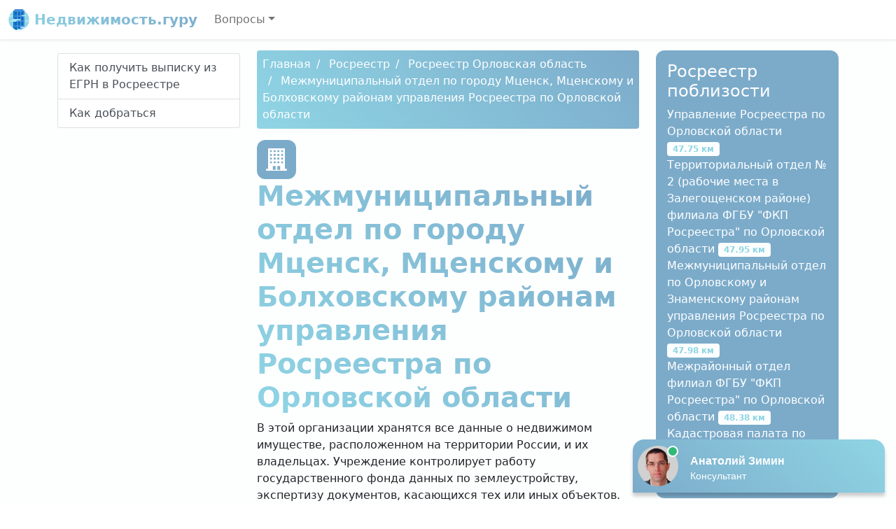

--- FILE ---
content_type: text/html; charset=UTF-8
request_url: https://pravo.vnmsk.ru/rosreestr/2292/
body_size: 4854
content:
<!DOCTYPE html>
<html lang="ru-RU" class="h-100">
<head>
<meta charset="UTF-8" />
<meta name="viewport" content="width=device-width, initial-scale=1" />
<title>Межмуниципальный отдел по городу Мценск, Мценскому и Болховскому районам управления Росреестра по Орловской области: получить выписку из ЕГРН</title>
<meta name="description" content="Телефон и время работы Росреестра Орловская область, Мценск, улица Ленина, 32, как получить выписку из ЕГРН." />
<link rel="icon" href="https://pravo.vnmsk.ru/template/nedvizhimost.ico" type="image/x-icon" />
<link href="//cdn.jsdelivr.net/npm/bootstrap@5.0.0-beta1/dist/css/bootstrap.min.css" rel="stylesheet" />
<link href="//unpkg.com/leaflet@1.7.1/dist/leaflet.css" rel="stylesheet" />
<style>
	main {
		background: linear-gradient(165deg, #FDFFFF 50%, #fff 50%);
	}
	h1,
	.bg-white h2,
	.logo-text {
		font-weight: 700;
		background: -webkit-linear-gradient(45deg, #8FD5E5 0%, #7CABCA 100%);
		-webkit-background-clip: text;
		-webkit-text-fill-color: transparent;
	}
	#navigation a.active,
	.breadcrumb,
	.dropdown-item:active {
		background: #7CABCA;
		background: linear-gradient(45deg, #8FD5E5 0%, #7CABCA 100%);
		border-style: none;
	}
	.breadcrumb li + li::before {
		padding-right: 0.5rem;
		padding-left: 0.5rem;
		color: #fff;
		content: "/";
	}
	.breadcrumb li a,
	.box a,
	.box a:hover {
		color: #fff;
		text-decoration: none;
	}
	li.nav-item.dropdown {
		z-index: 1021;
	}
	.box,
	.icon {
		background-color: #7CABCA;
		border-radius: 0.75rem;
		color: #fff;
	}
	.icon {
		display: inline-flex;
		padding: 0.75rem;
	}
	.box .badge {
		background-color: #FDFFFF;
		color: #8FD5E5;
	}
	.phone::before {
		background-image: url("data:image/svg+xml,%3Csvg xmlns='http://www.w3.org/2000/svg' width='16' height='16' fill='white' viewBox='0 0 16 16'%3E%3Cpath d='M1.885.511a1.745 1.745 0 0 1 2.61.163L6.29 2.98c.329.423.445.974.315 1.494l-.547 2.19a.678.678 0 0 0 .178.643l2.457 2.457a.678.678 0 0 0 .644.178l2.189-.547a1.745 1.745 0 0 1 1.494.315l2.306 1.794c.829.645.905 1.87.163 2.611l-1.034 1.034c-.74.74-1.846 1.065-2.877.702a18.634 18.634 0 0 1-7.01-4.42 18.634 18.634 0 0 1-4.42-7.009c-.362-1.03-.037-2.137.703-2.877L1.885.511z'/%3E%3C/svg%3E");
	}
	.name::before {
		background-image: url("data:image/svg+xml,%3Csvg xmlns='http://www.w3.org/2000/svg' width='16' height='16' fill='white' viewBox='0 0 16 16'%3E%3Cpath d='M13.498.795l.149-.149a1.207 1.207 0 1 1 1.707 1.708l-.149.148a1.5 1.5 0 0 1-.059 2.059L4.854 14.854a.5.5 0 0 1-.233.131l-4 1a.5.5 0 0 1-.606-.606l1-4a.5.5 0 0 1 .131-.232l9.642-9.642a.5.5 0 0 0-.642.056L6.854 4.854a.5.5 0 1 1-.708-.708L9.44.854A1.5 1.5 0 0 1 11.5.796a1.5 1.5 0 0 1 1.998-.001z'/%3E%3C/svg%3E");
	}
	.address::before {
		background-image: url("data:image/svg+xml,%3Csvg xmlns='http://www.w3.org/2000/svg' width='16' height='16' fill='white' viewBox='0 0 16 16'%3E%3Cpath d='M8 16s6-5.686 6-10A6 6 0 0 0 2 6c0 4.314 6 10 6 10zm0-7a3 3 0 1 1 0-6 3 3 0 0 1 0 6z'/%3E%3C/svg%3E");
	}
	.office-hours::before {
		background-image: url("data:image/svg+xml,%3Csvg xmlns='http://www.w3.org/2000/svg' width='16' height='16' fill='white' viewBox='0 0 16 16'%3E%3Cpath d='M16 8A8 8 0 1 1 0 8a8 8 0 0 1 16 0zM8 3.5a.5.5 0 0 0-1 0V9a.5.5 0 0 0 .252.434l3.5 2a.5.5 0 0 0 .496-.868L8 8.71V3.5z'/%3E%3C/svg%3E");
	}
	.star {
		background-image: url("data:image/svg+xml,%3Csvg xmlns='http://www.w3.org/2000/svg' width='16' height='16' fill='orange' viewBox='0 0 16 16'%3E%3Cpath d='M3.612 15.443c-.386.198-.824-.149-.746-.592l.83-4.73L.173 6.765c-.329-.314-.158-.888.283-.95l4.898-.696L7.538.792c.197-.39.73-.39.927 0l2.184 4.327 4.898.696c.441.062.612.636.283.95l-3.523 3.356.83 4.73c.078.443-.36.79-.746.592L8 13.187l-4.389 2.256z'/%3E%3C/svg%3E");
	}
	.phone::before,
	.name::before,
	.address::before,
	.office-hours::before,
	.star {
		display: inline-block;
		width: 1.3em;
		height: 1.3em;
		vertical-align: middle;
		content: "";
		background-repeat: no-repeat;
	}
</style>
</head>
<body class="d-flex flex-column h-100" data-bs-spy="scroll" data-bs-target="#navigation">
<header>
<nav class="navbar navbar-expand-md navbar-light bg-white shadow-sm">
<div class="container-fluid">
<a class="navbar-brand logo-text" href="/"> <img src="/template/nedvizhimost.svg" width="30" height="30" class="align-top" alt="Недвижимость.гуру" /> Недвижимость.гуру </a>
<button class="navbar-toggler" type="button" data-bs-toggle="collapse" data-bs-target="#navbarCollapse" aria-controls="navbarCollapse" aria-expanded="false" aria-label="Toggle navigation">
<span class="navbar-toggler-icon"></span>
</button>
<div class="collapse navbar-collapse" id="navbarCollapse">
<ul class="navbar-nav me-auto mb-2 mb-md-0">
<li class="nav-item dropdown">
<a title="Вопросы" class="nav-link dropdown-toggle" href="#" id="navbarDropdown" role="button" data-bs-toggle="dropdown" aria-expanded="false">Вопросы</a>
<ul class="dropdown-menu" aria-labelledby="navbarDropdown">
<li><a class="dropdown-item" title="Как получить выписку из ЕГРН" href="/kak-poluchit-vypisku-iz-egrn/">Как получить выписку из ЕГРН</a></li><li><a class="dropdown-item" title="Оформление гаража в собственность" href="/oformleniye-garazha-v-sobstvennost/">Оформление гаража в собственность</a></li><li><a class="dropdown-item" title="Оспаривание кадастровой стоимости" href="/osparivanie-kadastrovoy-stoimosti/">Оспаривание кадастровой стоимости</a></li><li><a class="dropdown-item" title="Росреестр" href="/rosreestr-vypiska/">Росреестр</a></li><li><a class="dropdown-item" title="Суды" href="/sudy/">Суды</a></li></ul>
</li>
</ul>
</div>
</div>
</nav>
</header>
<main class="flex-shrink-0">
<div class="py-3 container">
<div class="row">
<div class="col-md-3">
<div class="list-group sticky-top mb-3 pt-1" id="navigation"><a class="list-group-item list-group-item-action" href="#p1">Как получить выписку из ЕГРН в Росреестре</a><a class="list-group-item list-group-item-action" href="#p2">Как добраться</a></div>
</div>
<div class="col-md-6">
<nav aria-label="breadcrumb"><ol class="breadcrumb p-2 mb-3 rounded" itemscope itemtype="https://schema.org/BreadcrumbList"><li><a href="/" title="Главная">Главная</a></li><li itemprop="itemListElement" itemscope itemtype="https://schema.org/ListItem">
    <a href="/rosreestr-vypiska/" itemprop="item" title="Росреестр"><span itemprop="name">Росреестр</span></a>
    <meta itemprop="position" content="1" />
</li><li itemprop="itemListElement" itemscope itemtype="https://schema.org/ListItem">
    <a href="/rosreestr-vypiska/1649/" itemprop="item" title="Росреестр Орловская область"><span itemprop="name">Росреестр Орловская область</span></a>
    <meta itemprop="position" content="2" />
</li><li itemprop="itemListElement" itemscope itemtype="https://schema.org/ListItem">
    <a href="/rosreestr/2292/" itemprop="item" title="Межмуниципальный отдел по городу Мценск, Мценскому и Болховскому районам управления Росреестра по Орловской области"><span itemprop="name">Межмуниципальный отдел по городу Мценск, Мценскому и Болховскому районам управления Росреестра по Орловской области</span></a>
    <meta itemprop="position" content="3" />
</li></ol></nav><div class="text-center text-lg-start">
<div class="icon"><svg xmlns="http://www.w3.org/2000/svg" width="32" height="32" fill="currentColor" viewBox="0 0 24 24"><path d="M1 22h2v-22h18v22h2v2h-22v-2zm7-3v4h3v-4h-3zm5 0v4h3v-4h-3zm-6-5h-2v2h2v-2zm8 0h-2v2h2v-2zm-4 0h-2v2h2v-2zm8 0h-2v2h2v-2zm-12-4h-2v2h2v-2zm8 0h-2v2h2v-2zm-4 0h-2v2h2v-2zm8 0h-2v2h2v-2zm-12-4h-2v2h2v-2zm8 0h-2v2h2v-2zm-4 0h-2v2h2v-2zm8 0h-2v2h2v-2zm-12-4h-2v2h2v-2zm8 0h-2v2h2v-2zm-4 0h-2v2h2v-2zm8 0h-2v2h2v-2z"/></svg></div><h1>Межмуниципальный отдел по городу Мценск, Мценскому и Болховскому районам управления Росреестра по Орловской области</h1><p>В этой организации хранятся все данные о недвижимом имуществе, расположенном на территории России, и их владельцах. Учреждение контролирует работу государственного фонда данных по землеустройству, экспертизу документов, касающихся тех или иных объектов.</p></div>
<div class="box p-3 mb-3">
<h3>Контакты</h3><dl class="row"><dt class="col-sm-3 name text-truncate">Наименование</dt><dd class="col-sm-9">Межмуниципальный отдел по городу Мценск, Мценскому и Болховскому районам управления Росреестра по Орловской области</dd><dt class="col-sm-3 text-truncate">Сокращенное наименование</dt><dd class="col-sm-9">нет данных</dd><dt class="col-sm-3 address">Адрес</dt><dd class="col-sm-9">Орловская область, Мценск, улица Ленина, 32</dd><dt class="col-sm-3 phone text-truncate">Телефон</dt><dd class="col-sm-9">8 (800) 100-34-34 (единый справочный телефон)</dd><dt class="col-sm-3 office-hours">Время работы</dt><dd class="col-sm-9">понедельник-пятница: с 09:00 до 18:00, перерыв: с 13:00 до 13:45</dd><dt class="col-sm-3 text-truncate">Руководитель</dt><dd class="col-sm-9">нет данных</dd><dt class="col-sm-3">Сайт</dt><dd class="col-sm-9">https://rosreestr.ru</dd></dl></div>
<div class="p-3 bg-white rounded shadow-sm mb-3">
<h2 id="p1">Как получить выписку из ЕГРН в Росреестре</h2>
<p>Заказать справку можно онлайн на сайте госрегистратора или портале-посреднике, обратиться лично в кадастровую палату или в МФЦ.</p><h2 id="p2">Как добраться</h2><p>Межмуниципальный отдел по городу Мценск, Мценскому и Болховскому районам управления Росреестра по Орловской области место нахождения на карте и <a class="text-dark" href="https://www.google.com/maps/dir/?api=1&destination=Орловская область, Мценск, улица Ленина, 32" rel="nofollow external" target="_blank">составление маршрута</a>.</p><div id="map" class="rounded mb-3" data-address="Орловская область, Мценск, улица Ленина, 32" data-lat="53.277583" data-lng="36.574314"></div></div>
</div>
<div class="col-md-3"><div class="box p-3 mb-3"><h4>Росреестр поблизости</h4><ul class="list-unstyled"><li><a title="Управление Росреестра по Орловской области" href="/rosreestr/2399/">Управление Росреестра по Орловской области <span class="badge">47.75 км</span></a></li><li><a title="Территориальный отдел № 2 (рабочие места в Залегощенском районе) филиала ФГБУ "ФКП Росреестра" по Орловской области" href="/rosreestr/1948/">Территориальный отдел № 2 (рабочие места в Залегощенском районе) филиала ФГБУ "ФКП Росреестра" по Орловской области <span class="badge">47.95 км</span></a></li><li><a title="Межмуниципальный отдел по Орловскому и Знаменскому районам управления Росреестра по Орловской области" href="/rosreestr/2398/">Межмуниципальный отдел по Орловскому и Знаменскому районам управления Росреестра по Орловской области <span class="badge">47.98 км</span></a></li><li><a title="Межрайонный отдел филиал ФГБУ "ФКП Росреестра" по Орловской области" href="/rosreestr/2400/">Межрайонный отдел филиал ФГБУ "ФКП Росреестра" по Орловской области <span class="badge">48.38 км</span></a></li><li><a title="Кадастровая палата по Орловской области" href="/rosreestr/2397/">Кадастровая палата по Орловской области <span class="badge">48.8 км</span></a></li></ul></div></div></div>
</div>
</main>
<footer class="footer mt-auto py-3">
<div class="container">
<div class="row">
<div class="col-auto me-auto">
<ul class="list-inline">
<li class="list-inline-item"><a href="/personal-data-processing-policy/" class="text-dark text-decoration-none">Политика обработки персональных данных</a></li>
<li class="list-inline-item"><a href="/user-agreement/" class="text-dark text-decoration-none">Пользовательское соглашение</a></li>
</ul>
</div>
<div class="col-auto">
<img src="/template/nedvizhimost.svg" width="48" height="48" alt="Недвижимость.гуру" />
</div>
</div>
<hr />
<p><small>При копировании информации ссылка на источник обязательна.</small></p><p><small id="copyright">&copy; 2026 Все права защищены, pravo.vnmsk.ru.</small></p>
</div>
</footer>
<script> (function(f,ee,d,o,t) { if (ee._feedot) return; ee._feedot = f; o = d.createElement('script'); o.src = 'https://widget.info-app5shs.ru/js/init.js?t='+(new Date().getTime()); o.defer = true; d.body.appendChild(o); })('99d75056e0aa21a375ac8634abf3b58d', window, document);</script>
<script src="//cdn.jsdelivr.net/npm/bootstrap@5.0.0-beta1/dist/js/bootstrap.bundle.min.js"></script>
<script src="//unpkg.com/leaflet@1.7.1/dist/leaflet.js"></script>
<script src="/template/map.js"></script>
<script>
new Image().src = "//counter.yadro.ru/hit?r"+
escape(document.referrer)+((typeof(screen)=="undefined")?"":
";s"+screen.width+"*"+screen.height+"*"+(screen.colorDepth?
screen.colorDepth:screen.pixelDepth))+";u"+escape(document.URL)+
";h"+escape(document.title.substring(0,150))+
";"+Math.random();
</script>
<script defer src="https://static.cloudflareinsights.com/beacon.min.js/vcd15cbe7772f49c399c6a5babf22c1241717689176015" integrity="sha512-ZpsOmlRQV6y907TI0dKBHq9Md29nnaEIPlkf84rnaERnq6zvWvPUqr2ft8M1aS28oN72PdrCzSjY4U6VaAw1EQ==" data-cf-beacon='{"version":"2024.11.0","token":"d4f1da7e833942808cc3471faa9f7c01","r":1,"server_timing":{"name":{"cfCacheStatus":true,"cfEdge":true,"cfExtPri":true,"cfL4":true,"cfOrigin":true,"cfSpeedBrain":true},"location_startswith":null}}' crossorigin="anonymous"></script>
</body>
</html>

--- FILE ---
content_type: image/svg+xml
request_url: https://pravo.vnmsk.ru/template/nedvizhimost.svg
body_size: 1393
content:
<svg xmlns="http://www.w3.org/2000/svg" height="682.667" viewBox="-6 0 512 512" width="682.667"><path d="M0 261.621C0 123.34 112.098 11.242 250.379 11.242c138.461 0 251.102 113.254 250.375 251.715-.34 64.996-25.449 124.129-66.371 168.445-25.98 28.137-66.367 38.129-102.586 25.676-25.523-8.781-52.914-13.551-81.418-13.551-46.121 0-89.32 12.484-126.426 34.238C49.801 434.297 0 353.781 0 261.621zm0 0" fill="#8fd5e5"/><path d="M388.344 51.098v143.074l.219 179.223c0 75.539-60.902 137.129-136.437 137.582h-2.766c-14.074 0-26.855-.137-40.297-2.371-35.25-5.859-68.008-19.086-96.645-38.035V51.098a20.44 20.44 0 0 1 20.438-20.437h235.051c11.285 0 20.438 9.148 20.438 20.438zm0 0" fill="#0573cd"/><path d="M388.344 51.098v381.285c0 25.895-18.105 47.684-41.902 57.902-30.273 12.996-62.047 20.691-97.086 20.691-14.07 0-26.852-.137-40.293-2.371a248.58 248.58 0 0 1-67.012-21.191V20.437C142.051 9.152 151.203 0 162.492 0h173.73c11.289 0 20.441 9.152 20.441 20.438V30.66h11.238c11.289 0 20.441 9.148 20.441 20.438zm0 0" fill="#4691db"/><path d="M356.664 71.535v71.539c0 5.645-4.578 10.219-10.223 10.219h-20.437a10.22 10.22 0 0 1-10.219-10.219V71.535c0-5.641 4.574-10.219 10.219-10.219h20.438c5.645 0 10.223 4.578 10.223 10.219zm-86.867-10.219h-20.441c-5.641 0-10.219 4.578-10.219 10.219v71.539c0 5.645 4.578 10.219 10.219 10.219h20.441a10.22 10.22 0 0 0 10.219-10.219V71.535c0-5.641-4.574-10.219-10.219-10.219zm-76.648 0h-20.437c-5.645 0-10.219 4.578-10.219 10.219v71.539a10.22 10.22 0 0 0 10.219 10.219h20.438c5.645 0 10.223-4.574 10.223-10.219V71.535c0-5.641-4.578-10.219-10.223-10.219zm153.293 122.637h-20.437a10.22 10.22 0 0 0-10.219 10.219v71.535c0 5.645 4.574 10.223 10.219 10.223h20.438c5.645 0 10.223-4.578 10.223-10.223v-71.535c0-5.645-4.578-10.219-10.223-10.219zm-76.645 0h-20.441c-5.641 0-10.219 4.574-10.219 10.219v71.535c0 5.645 4.578 10.223 10.219 10.223h20.441c5.645 0 10.219-4.578 10.219-10.223v-71.535a10.22 10.22 0 0 0-10.219-10.219zm-76.648 0h-20.437a10.22 10.22 0 0 0-10.219 10.219v71.535c0 5.645 4.574 10.223 10.219 10.223h20.438c5.645 0 10.223-4.578 10.223-10.223v-71.535c0-5.645-4.578-10.219-10.223-10.219zm153.293 122.633h-20.437c-5.645 0-10.219 4.578-10.219 10.219v71.539a10.22 10.22 0 0 0 10.219 10.219h20.438c5.645 0 10.223-4.574 10.223-10.219v-71.539c0-5.641-4.578-10.219-10.223-10.219zm-76.645 0h-20.441c-5.641 0-10.219 4.578-10.219 10.219v71.539c0 5.645 4.578 10.219 10.219 10.219h20.441a10.22 10.22 0 0 0 10.219-10.219v-71.539c0-5.641-4.574-10.219-10.219-10.219zm-76.648 0h-20.437c-5.645 0-10.219 4.578-10.219 10.219v71.539a10.22 10.22 0 0 0 10.219 10.219h20.438c5.645 0 10.223-4.574 10.223-10.219v-71.539c0-5.641-4.578-10.219-10.223-10.219zm0 122.637h-20.437a10.22 10.22 0 0 0-10.219 10.219v56.68a248.537 248.537 0 0 0 40.879 11.453v-68.133c0-5.645-4.578-10.219-10.223-10.219zm76.648 0h-20.441c-5.641 0-10.219 4.574-10.219 10.219v68.473c0 .254.02.508.039.758a253.83 253.83 0 0 0 11.203.262c10.031 0 19.918-.605 29.637-1.754v-67.738a10.22 10.22 0 0 0-10.219-10.219zm0 0" fill="#0573cd"/><path d="M259.578 316.805v71.539a10.22 10.22 0 0 0 10.219 10.219h-20.441c-5.641 0-10.219-4.574-10.219-10.219v-71.539c0-5.641 4.578-10.219 10.219-10.219h20.441c-5.645 0-10.219 4.578-10.219 10.219zm10.219-132.852h-20.441c-5.641 0-10.219 4.574-10.219 10.219v71.535c0 5.645 4.578 10.223 10.219 10.223h20.441c-5.645 0-10.219-4.578-10.219-10.223v-71.535a10.22 10.22 0 0 1 10.219-10.219zm0-122.637h-20.441c-5.641 0-10.219 4.578-10.219 10.219v71.539c0 5.645 4.578 10.219 10.219 10.219h20.441a10.22 10.22 0 0 1-10.219-10.219V71.535c0-5.641 4.574-10.219 10.219-10.219zm66.426 81.758V71.535c0-5.641 4.578-10.219 10.219-10.219h-20.437c-5.645 0-10.219 4.578-10.219 10.219v71.539a10.22 10.22 0 0 0 10.219 10.219h20.438c-5.641 0-10.219-4.574-10.219-10.219zm10.219 40.879h-20.437a10.22 10.22 0 0 0-10.219 10.219v71.535c0 5.645 4.574 10.223 10.219 10.223h20.438c-5.641 0-10.219-4.578-10.219-10.223v-71.535c0-5.645 4.578-10.219 10.219-10.219zM193.148 306.586h-20.437c-5.645 0-10.219 4.578-10.219 10.219v71.539a10.22 10.22 0 0 0 10.219 10.219h20.438a10.22 10.22 0 0 1-10.219-10.219v-71.539c0-5.641 4.574-10.219 10.219-10.219zm45.988 132.855v68.473c0 .254.02.508.039.758a253.83 253.83 0 0 0 11.203.262 247.97 247.97 0 0 0 9.199-.187v-69.305a10.22 10.22 0 0 1 10.219-10.219h-20.441c-5.641 0-10.219 4.574-10.219 10.219zm107.305-132.855h-20.437c-5.645 0-10.219 4.578-10.219 10.219v71.539a10.22 10.22 0 0 0 10.219 10.219h20.438c-5.641 0-10.219-4.574-10.219-10.219v-71.539c0-5.641 4.578-10.219 10.219-10.219zM193.148 61.316h-20.437c-5.645 0-10.219 4.578-10.219 10.219v71.539a10.22 10.22 0 0 0 10.219 10.219h20.438a10.22 10.22 0 0 1-10.219-10.219V71.535c0-5.641 4.574-10.219 10.219-10.219zm-30.656 378.125v56.68c6.68 2.508 13.5 4.73 20.438 6.664v-63.344a10.22 10.22 0 0 1 10.219-10.219h-20.437a10.22 10.22 0 0 0-10.219 10.219zm30.656-255.488h-20.437a10.22 10.22 0 0 0-10.219 10.219v71.535c0 5.645 4.574 10.223 10.219 10.223h20.438c-5.645 0-10.219-4.578-10.219-10.223v-71.535a10.22 10.22 0 0 1 10.219-10.219zm0 0" fill="#015aad"/><path d="M208.48 275.93c-8.469 0-15.332 6.863-15.332 15.328s-6.863 15.328-15.328 15.328H34.746c-8.711 0-15.727-7.266-15.312-16.07.391-8.246 7.492-14.586 15.746-14.586h30.227c8.465 0 15.328-6.863 15.328-15.332s6.863-15.328 15.328-15.328h183.953c8.711 0 15.727 7.266 15.313 16.07-.387 8.246-7.492 14.59-15.746 14.59zm122.633-102.195h81.758c8.465 0 15.328-6.867 15.328-15.332s-6.863-15.328-15.328-15.328h-81.758c-8.465 0-15.328 6.863-15.328 15.328s6.863 15.332 15.328 15.332zM39.855 199.281c0-8.465 6.863-15.328 15.332-15.328H85.41c8.254 0 15.355-6.344 15.746-14.59.414-8.805-6.602-16.07-15.312-16.07H24.586a248.65 248.65 0 0 0-20.16 61.316h20.102c8.465 0 15.328-6.863 15.328-15.328zm245.27 246.293c0 8.465 6.863 15.328 15.332 15.328h25.547a10.22 10.22 0 0 1 10.219 10.219 10.22 10.22 0 0 1-10.219 10.219H218.699c-8.465 0-15.328 6.863-15.328 15.332 0 4.813 2.223 9.105 5.695 11.914A251.793 251.793 0 0 0 250.379 512c73.328 0 139.289-31.523 185.082-81.758H300.457c-8.469 0-15.332 6.863-15.332 15.332zM500.211 245.27h-15.805c-8.465 0-15.328 6.863-15.328 15.328s-6.863 15.332-15.328 15.332h-30.227c-8.254 0-15.355 6.34-15.746 14.586-.414 8.805 6.602 16.07 15.313 16.07h73.633a251.564 251.564 0 0 0 4.035-44.965c0-5.496-.195-10.945-.547-16.352zm0 0" fill="#b3e8f4"/></svg>

--- FILE ---
content_type: application/javascript
request_url: https://config.widget.info-app5shs.ru/settings.js?pid=99d75056e0aa21a375ac8634abf3b58d&t=1769060159572
body_size: 259
content:
window.FEEDOT_SETTINGS=window.FEEDOT_SETTINGS || {"referral":"b5f8eb390cb0eb26634c7622a794dac2","secretHash":"51c0e18bc48d73d58c77dfba1630197d","widgets":[{"id":15835,"type":"chat","platformId":2719,"customisation":{"desktop":{"operatorName":"\u0410\u043d\u0430\u0442\u043e\u043b\u0438\u0439","operatorSurname":"\u0417\u0438\u043c\u0438\u043d","operatorAvatar":"\/images\/avatars\/13.jpg","theme":"none","themeCustomColor1":"#8FD5E5","themeCustomColor2":"#7CABCA","yandexCounter":null,"googleCounter":null,"facebookCounter":null,"mytargetCounter":null,"vkCounter":null},"mobile":{"_keep":true,"operatorName":"\u0410\u043d\u0430\u0442\u043e\u043b\u0438\u0439","operatorSurname":"\u0417\u0438\u043c\u0438\u043d","operatorAvatar":"\/images\/avatars\/13.jpg","theme":"none","themeCustomColor1":"#8FD5E5","themeCustomColor2":"#7CABCA"}},"rules":[]}]}
